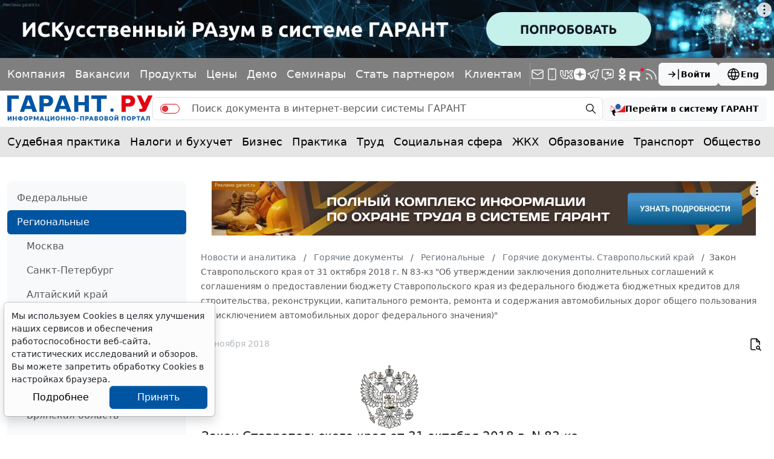

--- FILE ---
content_type: application/javascript;charset=utf-8
request_url: https://w.uptolike.com/widgets/v1/version.js?cb=cb__utl_cb_share_1768703049076957
body_size: 397
content:
cb__utl_cb_share_1768703049076957('1ea92d09c43527572b24fe052f11127b');